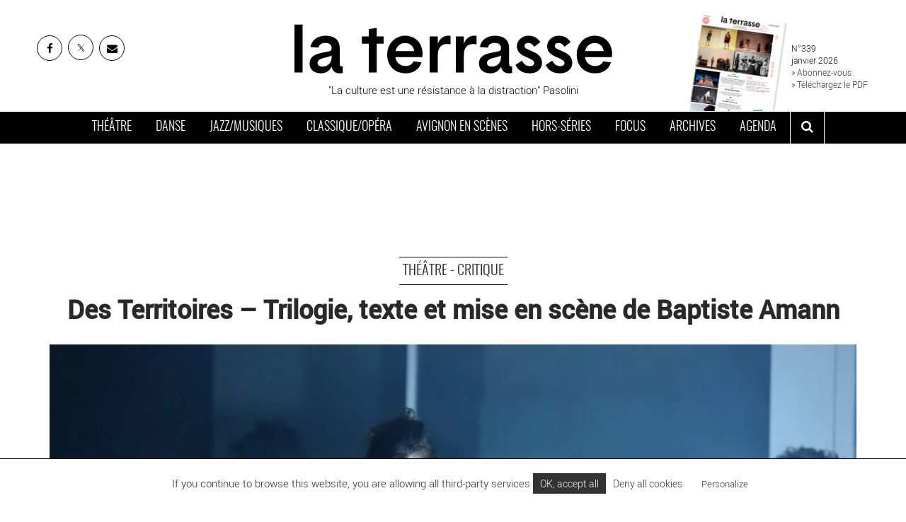

--- FILE ---
content_type: text/html; charset=UTF-8
request_url: https://www.journal-laterrasse.fr/des-territoires-trilogie-texte-et-mise-en-scene-de-baptiste-amann/
body_size: 17232
content:

<!DOCTYPE html>
<html lang="fr-FR">
<meta charset="utf-8" />
<link rel="canonical" href="https://www.journal-laterrasse.fr/des-territoires-trilogie-texte-et-mise-en-scene-de-baptiste-amann/">
<meta name="viewport" content="width=device-width, initial-scale=1">

<meta name='robots' content='index, follow, max-image-preview:large, max-snippet:-1, max-video-preview:-1' />
	<style>img:is([sizes="auto" i], [sizes^="auto," i]) { contain-intrinsic-size: 3000px 1500px }</style>
	
	<!-- This site is optimized with the Yoast SEO plugin v26.2 - https://yoast.com/wordpress/plugins/seo/ -->
	<title>Des Territoires – Trilogie, texte et mise en scène de Baptiste Amann</title>
	<meta name="description" content="Portée par un souffle épique, la fiction contemporaine imaginée par l’auteur et metteur en scène Baptiste Amann, entrelace brillamment l’intime, le politique et l’historique." />
	<link rel="canonical" href="https://www.journal-laterrasse.fr/des-territoires-trilogie-texte-et-mise-en-scene-de-baptiste-amann/" />
	<meta property="og:locale" content="fr_FR" />
	<meta property="og:type" content="article" />
	<meta property="og:title" content="Des Territoires – Trilogie, texte et mise en scène de Baptiste Amann" />
	<meta property="og:description" content="Portée par un souffle épique, la fiction contemporaine imaginée par l’auteur et metteur en scène Baptiste Amann, entrelace brillamment l’intime, le politique et l’historique." />
	<meta property="og:url" content="https://www.journal-laterrasse.fr/des-territoires-trilogie-texte-et-mise-en-scene-de-baptiste-amann/" />
	<meta property="og:site_name" content="Journal La Terrasse" />
	<meta property="article:publisher" content="https://www.facebook.com/journal.laterrasse/" />
	<meta property="article:published_time" content="2021-09-27T10:49:40+00:00" />
	<meta property="article:modified_time" content="2021-09-29T10:23:22+00:00" />
	<meta property="og:image" content="https://www.journal-laterrasse.fr/wp-content/uploads/2021/09/des_territoires_r.jpg" />
	<meta property="og:image:width" content="1100" />
	<meta property="og:image:height" content="600" />
	<meta property="og:image:type" content="image/jpeg" />
	<meta name="author" content="dan_laterrasse" />
	<meta name="twitter:card" content="summary_large_image" />
	<meta name="twitter:creator" content="@news_laterrasse" />
	<meta name="twitter:site" content="@news_laterrasse" />
	<script type="application/ld+json" class="yoast-schema-graph">{"@context":"https://schema.org","@graph":[{"@type":"Article","@id":"https://www.journal-laterrasse.fr/des-territoires-trilogie-texte-et-mise-en-scene-de-baptiste-amann/#article","isPartOf":{"@id":"https://www.journal-laterrasse.fr/des-territoires-trilogie-texte-et-mise-en-scene-de-baptiste-amann/"},"author":{"name":"dan_laterrasse","@id":"https://www.journal-laterrasse.fr/#/schema/person/b90b3cc6827e54ce7555ab1e99ba7583"},"headline":"Des Territoires – Trilogie, texte et mise en scène de Baptiste Amann","datePublished":"2021-09-27T10:49:40+00:00","dateModified":"2021-09-29T10:23:22+00:00","mainEntityOfPage":{"@id":"https://www.journal-laterrasse.fr/des-territoires-trilogie-texte-et-mise-en-scene-de-baptiste-amann/"},"wordCount":451,"publisher":{"@id":"https://www.journal-laterrasse.fr/#organization"},"image":{"@id":"https://www.journal-laterrasse.fr/des-territoires-trilogie-texte-et-mise-en-scene-de-baptiste-amann/#primaryimage"},"thumbnailUrl":"https://www.journal-laterrasse.fr/wp-content/uploads/2021/09/des_territoires_r.jpg","keywords":["Baptiste Amann"],"articleSection":["Théâtre"],"inLanguage":"fr-FR"},{"@type":"WebPage","@id":"https://www.journal-laterrasse.fr/des-territoires-trilogie-texte-et-mise-en-scene-de-baptiste-amann/","url":"https://www.journal-laterrasse.fr/des-territoires-trilogie-texte-et-mise-en-scene-de-baptiste-amann/","name":"Des Territoires – Trilogie, texte et mise en scène de Baptiste Amann","isPartOf":{"@id":"https://www.journal-laterrasse.fr/#website"},"primaryImageOfPage":{"@id":"https://www.journal-laterrasse.fr/des-territoires-trilogie-texte-et-mise-en-scene-de-baptiste-amann/#primaryimage"},"image":{"@id":"https://www.journal-laterrasse.fr/des-territoires-trilogie-texte-et-mise-en-scene-de-baptiste-amann/#primaryimage"},"thumbnailUrl":"https://www.journal-laterrasse.fr/wp-content/uploads/2021/09/des_territoires_r.jpg","datePublished":"2021-09-27T10:49:40+00:00","dateModified":"2021-09-29T10:23:22+00:00","description":"Portée par un souffle épique, la fiction contemporaine imaginée par l’auteur et metteur en scène Baptiste Amann, entrelace brillamment l’intime, le politique et l’historique.","breadcrumb":{"@id":"https://www.journal-laterrasse.fr/des-territoires-trilogie-texte-et-mise-en-scene-de-baptiste-amann/#breadcrumb"},"inLanguage":"fr-FR","potentialAction":[{"@type":"ReadAction","target":["https://www.journal-laterrasse.fr/des-territoires-trilogie-texte-et-mise-en-scene-de-baptiste-amann/"]}]},{"@type":"ImageObject","inLanguage":"fr-FR","@id":"https://www.journal-laterrasse.fr/des-territoires-trilogie-texte-et-mise-en-scene-de-baptiste-amann/#primaryimage","url":"https://www.journal-laterrasse.fr/wp-content/uploads/2021/09/des_territoires_r.jpg","contentUrl":"https://www.journal-laterrasse.fr/wp-content/uploads/2021/09/des_territoires_r.jpg","width":1100,"height":600,"caption":"Légende : un décor pavillonnaire pour une tragédie contemporaine Crédit : Sonia Barcet"},{"@type":"BreadcrumbList","@id":"https://www.journal-laterrasse.fr/des-territoires-trilogie-texte-et-mise-en-scene-de-baptiste-amann/#breadcrumb","itemListElement":[{"@type":"ListItem","position":1,"name":"Accueil","item":"https://www.journal-laterrasse.fr/"},{"@type":"ListItem","position":2,"name":"Des Territoires – Trilogie, texte et mise en scène de Baptiste Amann"}]},{"@type":"WebSite","@id":"https://www.journal-laterrasse.fr/#website","url":"https://www.journal-laterrasse.fr/","name":"Journal La Terrasse","description":"Théâtre, cirque, marionnettes, danse,musique classique, musique contemporaine, opéra, musiques du monde, jazz, chanson. Le journal de référence des arts vivants","publisher":{"@id":"https://www.journal-laterrasse.fr/#organization"},"potentialAction":[{"@type":"SearchAction","target":{"@type":"EntryPoint","urlTemplate":"https://www.journal-laterrasse.fr/?s={search_term_string}"},"query-input":{"@type":"PropertyValueSpecification","valueRequired":true,"valueName":"search_term_string"}}],"inLanguage":"fr-FR"},{"@type":"Organization","@id":"https://www.journal-laterrasse.fr/#organization","name":"Journal La Terrasse","url":"https://www.journal-laterrasse.fr/","logo":{"@type":"ImageObject","inLanguage":"fr-FR","@id":"https://www.journal-laterrasse.fr/#/schema/logo/image/","url":"https://www.journal-laterrasse.fr/wp-content/uploads/2018/12/logo2.jpg","contentUrl":"https://www.journal-laterrasse.fr/wp-content/uploads/2018/12/logo2.jpg","width":650,"height":150,"caption":"Journal La Terrasse"},"image":{"@id":"https://www.journal-laterrasse.fr/#/schema/logo/image/"},"sameAs":["https://www.facebook.com/journal.laterrasse/","https://x.com/news_laterrasse","https://www.instagram.com/journal.laterrasse/","https://www.linkedin.com/company/journal-la-terrasse/"]},{"@type":"Person","@id":"https://www.journal-laterrasse.fr/#/schema/person/b90b3cc6827e54ce7555ab1e99ba7583","name":"dan_laterrasse","image":{"@type":"ImageObject","inLanguage":"fr-FR","@id":"https://www.journal-laterrasse.fr/#/schema/person/image/","url":"https://secure.gravatar.com/avatar/5a6ae905dbb1813105dc80e93a3bcf88f1ba1e50ea5ca84c49e63938e30fada2?s=96&d=mm&r=g","contentUrl":"https://secure.gravatar.com/avatar/5a6ae905dbb1813105dc80e93a3bcf88f1ba1e50ea5ca84c49e63938e30fada2?s=96&d=mm&r=g","caption":"dan_laterrasse"},"description":"dan_laterrasse13"}]}</script>
	<!-- / Yoast SEO plugin. -->


<meta name='keywords' content='Baptiste Amann' />
<style id='global-styles-inline-css' type='text/css'>
:root{--wp--preset--aspect-ratio--square: 1;--wp--preset--aspect-ratio--4-3: 4/3;--wp--preset--aspect-ratio--3-4: 3/4;--wp--preset--aspect-ratio--3-2: 3/2;--wp--preset--aspect-ratio--2-3: 2/3;--wp--preset--aspect-ratio--16-9: 16/9;--wp--preset--aspect-ratio--9-16: 9/16;--wp--preset--color--black: #000000;--wp--preset--color--cyan-bluish-gray: #abb8c3;--wp--preset--color--white: #fff;--wp--preset--color--pale-pink: #f78da7;--wp--preset--color--vivid-red: #cf2e2e;--wp--preset--color--luminous-vivid-orange: #ff6900;--wp--preset--color--luminous-vivid-amber: #fcb900;--wp--preset--color--light-green-cyan: #7bdcb5;--wp--preset--color--vivid-green-cyan: #00d084;--wp--preset--color--pale-cyan-blue: #8ed1fc;--wp--preset--color--vivid-cyan-blue: #0693e3;--wp--preset--color--vivid-purple: #9b51e0;--wp--preset--color--dark: #000000;--wp--preset--color--gray-light: #f4f4f4;--wp--preset--color--gray-medium: #a0a0a0;--wp--preset--gradient--vivid-cyan-blue-to-vivid-purple: linear-gradient(135deg,rgba(6,147,227,1) 0%,rgb(155,81,224) 100%);--wp--preset--gradient--light-green-cyan-to-vivid-green-cyan: linear-gradient(135deg,rgb(122,220,180) 0%,rgb(0,208,130) 100%);--wp--preset--gradient--luminous-vivid-amber-to-luminous-vivid-orange: linear-gradient(135deg,rgba(252,185,0,1) 0%,rgba(255,105,0,1) 100%);--wp--preset--gradient--luminous-vivid-orange-to-vivid-red: linear-gradient(135deg,rgba(255,105,0,1) 0%,rgb(207,46,46) 100%);--wp--preset--gradient--very-light-gray-to-cyan-bluish-gray: linear-gradient(135deg,rgb(238,238,238) 0%,rgb(169,184,195) 100%);--wp--preset--gradient--cool-to-warm-spectrum: linear-gradient(135deg,rgb(74,234,220) 0%,rgb(151,120,209) 20%,rgb(207,42,186) 40%,rgb(238,44,130) 60%,rgb(251,105,98) 80%,rgb(254,248,76) 100%);--wp--preset--gradient--blush-light-purple: linear-gradient(135deg,rgb(255,206,236) 0%,rgb(152,150,240) 100%);--wp--preset--gradient--blush-bordeaux: linear-gradient(135deg,rgb(254,205,165) 0%,rgb(254,45,45) 50%,rgb(107,0,62) 100%);--wp--preset--gradient--luminous-dusk: linear-gradient(135deg,rgb(255,203,112) 0%,rgb(199,81,192) 50%,rgb(65,88,208) 100%);--wp--preset--gradient--pale-ocean: linear-gradient(135deg,rgb(255,245,203) 0%,rgb(182,227,212) 50%,rgb(51,167,181) 100%);--wp--preset--gradient--electric-grass: linear-gradient(135deg,rgb(202,248,128) 0%,rgb(113,206,126) 100%);--wp--preset--gradient--midnight: linear-gradient(135deg,rgb(2,3,129) 0%,rgb(40,116,252) 100%);--wp--preset--font-size--small: 13px;--wp--preset--font-size--medium: 20px;--wp--preset--font-size--large: 36px;--wp--preset--font-size--x-large: 42px;--wp--preset--spacing--20: 0.44rem;--wp--preset--spacing--30: 0.67rem;--wp--preset--spacing--40: 1rem;--wp--preset--spacing--50: 1.5rem;--wp--preset--spacing--60: 2.25rem;--wp--preset--spacing--70: 3.38rem;--wp--preset--spacing--80: 5.06rem;--wp--preset--shadow--natural: 6px 6px 9px rgba(0, 0, 0, 0.2);--wp--preset--shadow--deep: 12px 12px 50px rgba(0, 0, 0, 0.4);--wp--preset--shadow--sharp: 6px 6px 0px rgba(0, 0, 0, 0.2);--wp--preset--shadow--outlined: 6px 6px 0px -3px rgba(255, 255, 255, 1), 6px 6px rgba(0, 0, 0, 1);--wp--preset--shadow--crisp: 6px 6px 0px rgba(0, 0, 0, 1);}:where(.is-layout-flex){gap: 0.5em;}:where(.is-layout-grid){gap: 0.5em;}body .is-layout-flex{display: flex;}.is-layout-flex{flex-wrap: wrap;align-items: center;}.is-layout-flex > :is(*, div){margin: 0;}body .is-layout-grid{display: grid;}.is-layout-grid > :is(*, div){margin: 0;}:where(.wp-block-columns.is-layout-flex){gap: 2em;}:where(.wp-block-columns.is-layout-grid){gap: 2em;}:where(.wp-block-post-template.is-layout-flex){gap: 1.25em;}:where(.wp-block-post-template.is-layout-grid){gap: 1.25em;}.has-black-color{color: var(--wp--preset--color--black) !important;}.has-cyan-bluish-gray-color{color: var(--wp--preset--color--cyan-bluish-gray) !important;}.has-white-color{color: var(--wp--preset--color--white) !important;}.has-pale-pink-color{color: var(--wp--preset--color--pale-pink) !important;}.has-vivid-red-color{color: var(--wp--preset--color--vivid-red) !important;}.has-luminous-vivid-orange-color{color: var(--wp--preset--color--luminous-vivid-orange) !important;}.has-luminous-vivid-amber-color{color: var(--wp--preset--color--luminous-vivid-amber) !important;}.has-light-green-cyan-color{color: var(--wp--preset--color--light-green-cyan) !important;}.has-vivid-green-cyan-color{color: var(--wp--preset--color--vivid-green-cyan) !important;}.has-pale-cyan-blue-color{color: var(--wp--preset--color--pale-cyan-blue) !important;}.has-vivid-cyan-blue-color{color: var(--wp--preset--color--vivid-cyan-blue) !important;}.has-vivid-purple-color{color: var(--wp--preset--color--vivid-purple) !important;}.has-black-background-color{background-color: var(--wp--preset--color--black) !important;}.has-cyan-bluish-gray-background-color{background-color: var(--wp--preset--color--cyan-bluish-gray) !important;}.has-white-background-color{background-color: var(--wp--preset--color--white) !important;}.has-pale-pink-background-color{background-color: var(--wp--preset--color--pale-pink) !important;}.has-vivid-red-background-color{background-color: var(--wp--preset--color--vivid-red) !important;}.has-luminous-vivid-orange-background-color{background-color: var(--wp--preset--color--luminous-vivid-orange) !important;}.has-luminous-vivid-amber-background-color{background-color: var(--wp--preset--color--luminous-vivid-amber) !important;}.has-light-green-cyan-background-color{background-color: var(--wp--preset--color--light-green-cyan) !important;}.has-vivid-green-cyan-background-color{background-color: var(--wp--preset--color--vivid-green-cyan) !important;}.has-pale-cyan-blue-background-color{background-color: var(--wp--preset--color--pale-cyan-blue) !important;}.has-vivid-cyan-blue-background-color{background-color: var(--wp--preset--color--vivid-cyan-blue) !important;}.has-vivid-purple-background-color{background-color: var(--wp--preset--color--vivid-purple) !important;}.has-black-border-color{border-color: var(--wp--preset--color--black) !important;}.has-cyan-bluish-gray-border-color{border-color: var(--wp--preset--color--cyan-bluish-gray) !important;}.has-white-border-color{border-color: var(--wp--preset--color--white) !important;}.has-pale-pink-border-color{border-color: var(--wp--preset--color--pale-pink) !important;}.has-vivid-red-border-color{border-color: var(--wp--preset--color--vivid-red) !important;}.has-luminous-vivid-orange-border-color{border-color: var(--wp--preset--color--luminous-vivid-orange) !important;}.has-luminous-vivid-amber-border-color{border-color: var(--wp--preset--color--luminous-vivid-amber) !important;}.has-light-green-cyan-border-color{border-color: var(--wp--preset--color--light-green-cyan) !important;}.has-vivid-green-cyan-border-color{border-color: var(--wp--preset--color--vivid-green-cyan) !important;}.has-pale-cyan-blue-border-color{border-color: var(--wp--preset--color--pale-cyan-blue) !important;}.has-vivid-cyan-blue-border-color{border-color: var(--wp--preset--color--vivid-cyan-blue) !important;}.has-vivid-purple-border-color{border-color: var(--wp--preset--color--vivid-purple) !important;}.has-vivid-cyan-blue-to-vivid-purple-gradient-background{background: var(--wp--preset--gradient--vivid-cyan-blue-to-vivid-purple) !important;}.has-light-green-cyan-to-vivid-green-cyan-gradient-background{background: var(--wp--preset--gradient--light-green-cyan-to-vivid-green-cyan) !important;}.has-luminous-vivid-amber-to-luminous-vivid-orange-gradient-background{background: var(--wp--preset--gradient--luminous-vivid-amber-to-luminous-vivid-orange) !important;}.has-luminous-vivid-orange-to-vivid-red-gradient-background{background: var(--wp--preset--gradient--luminous-vivid-orange-to-vivid-red) !important;}.has-very-light-gray-to-cyan-bluish-gray-gradient-background{background: var(--wp--preset--gradient--very-light-gray-to-cyan-bluish-gray) !important;}.has-cool-to-warm-spectrum-gradient-background{background: var(--wp--preset--gradient--cool-to-warm-spectrum) !important;}.has-blush-light-purple-gradient-background{background: var(--wp--preset--gradient--blush-light-purple) !important;}.has-blush-bordeaux-gradient-background{background: var(--wp--preset--gradient--blush-bordeaux) !important;}.has-luminous-dusk-gradient-background{background: var(--wp--preset--gradient--luminous-dusk) !important;}.has-pale-ocean-gradient-background{background: var(--wp--preset--gradient--pale-ocean) !important;}.has-electric-grass-gradient-background{background: var(--wp--preset--gradient--electric-grass) !important;}.has-midnight-gradient-background{background: var(--wp--preset--gradient--midnight) !important;}.has-small-font-size{font-size: var(--wp--preset--font-size--small) !important;}.has-medium-font-size{font-size: var(--wp--preset--font-size--medium) !important;}.has-large-font-size{font-size: var(--wp--preset--font-size--large) !important;}.has-x-large-font-size{font-size: var(--wp--preset--font-size--x-large) !important;}
:where(.wp-block-post-template.is-layout-flex){gap: 1.25em;}:where(.wp-block-post-template.is-layout-grid){gap: 1.25em;}
:where(.wp-block-columns.is-layout-flex){gap: 2em;}:where(.wp-block-columns.is-layout-grid){gap: 2em;}
:root :where(.wp-block-pullquote){font-size: 1.5em;line-height: 1.6;}
</style>
<script type="text/javascript" src="https://cdn.by.wonderpush.com/sdk/1.1/wonderpush-loader.min.js" async></script>
<script type="text/javascript">
  window.WonderPush = window.WonderPush || [];
  window.WonderPush.push(['init', {"customDomain":"https:\/\/www.journal-laterrasse.fr\/wp-content\/plugins\/mailin\/","serviceWorkerUrl":"wonderpush-worker-loader.min.js?webKey=38873d5c4547bb5260e9917886e671b9ad696e642b9c5e34a90d7aef00f9d83a","frameUrl":"wonderpush.min.html","webKey":"38873d5c4547bb5260e9917886e671b9ad696e642b9c5e34a90d7aef00f9d83a"}]);
</script><meta name="apple-itunes-app" content="app-id=1105523373">
<meta name="facebook-domain-verification" content="p515ber8n2vmz8je4k1xgufz0rh2gm" />  
<link rel="shortcut icon" type="image/x-icon" href="https://www.journal-laterrasse.fr/wp-content/themes/laterrasse/assets/img/favicon.png">
  

<!-- Google Tag Manager -->
<script>(function(w,d,s,l,i){w[l]=w[l]||[];w[l].push({'gtm.start':
new Date().getTime(),event:'gtm.js'});var f=d.getElementsByTagName(s)[0],
j=d.createElement(s),dl=l!='dataLayer'?'&l='+l:'';j.async=true;j.src=
'https://www.googletagmanager.com/gtm.js?id='+i+dl;f.parentNode.insertBefore(j,f);
})(window,document,'script','dataLayer','GTM-MCNFHBF');</script>
<!-- End Google Tag Manager -->


<link href="https://www.journal-laterrasse.fr/wp-content/themes/laterrasse/assets/css/main.min.css?v=23" rel="stylesheet" media="all" defer>
</head>

<body>
<!-- Google Tag Manager (noscript) -->
<noscript><iframe src="https://www.googletagmanager.com/ns.html?id=GTM-MCNFHBF"
height="0" width="0" style="display:none;visibility:hidden"></iframe></noscript>
<!-- End Google Tag Manager (noscript) -->

<div id="searchbox">
  <div class="close-btn"><i class="fa fa-times-circle" aria-hidden="true"></i></div>
       <form class="form-inline" action="/">
  <div class="form-group">
    <input type="text" class="form-control"  name="s" id="s"  placeholder="mot clé">
  </div>
    <button type="submit" class="btn btn-default">OK</button>
</form>
 
</div>

  <header id="mainheader">
    <div class="head container-fluid">
      <div class="row-height">
        <div class="col-sm-3 links col-height">

          <ul class="list-inline">

            <li><a href="https://www.facebook.com/journal.laterrasse/" target="_blank" rel="noopener" class="top-social" title="La Terrasse sur Facebook - Nouvelle fenêtre"><i class="fa fa-facebook"></i></a></li>
            <li><a href="https://twitter.com/news_laterrasse" target="_blank" rel="noopener" class="top-social" title="Twitter La Terrasse - Nouvelle fenêtre">
<svg width="16" height="16" viewBox="0 0 24 24" fill="none" xmlns="http://www.w3.org/2000/svg">
<path d="M16.82 20.768L3.753 3.968C3.68413 3.87931 3.64152 3.77307 3.63004 3.66137C3.61855 3.54967 3.63864 3.43698 3.68803 3.33613C3.73741 3.23528 3.8141 3.15032 3.90938 3.09089C4.00466 3.03147 4.11471 2.99998 4.227 3H6.707C6.79829 3.00014 6.88836 3.0211 6.97032 3.06131C7.05229 3.10151 7.124 3.15989 7.18 3.232L20.247 20.032C20.3159 20.1207 20.3585 20.2269 20.37 20.3386C20.3814 20.4503 20.3614 20.563 20.312 20.6639C20.2626 20.7647 20.1859 20.8497 20.0906 20.9091C19.9953 20.9685 19.8853 21 19.773 21H17.293C17.2017 20.9999 17.1116 20.9789 17.0297 20.9387C16.9477 20.8985 16.876 20.8401 16.82 20.768Z" stroke="black" stroke-width="1.5"/>
<path d="M20 3L4 21" stroke="black" stroke-linecap="round"/>
</svg></a></li>
            <li><a href="https://sibforms.com/serve/[base64]" target="_blank" rel="noopener" class="top-social" title="Inscrivez-vous à la newsletter de La Terrasse"><i class="fa fa-envelope"></i></a></li>
          </ul>
        </div>

        <div class="col-sm-6 brand col-height">
               <a href="https://www.journal-laterrasse.fr" title="La Terrasse">
           <img src="https://www.journal-laterrasse.fr/wp-content/themes/laterrasse/assets/img/Logo_LaTerrasse.svg" width="450" height="78" alt="La Terrasse">
          
         </a>

                   <p>"La culture est une résistance à la distraction" Pasolini</p>
       </div>

       <div class="col-sm-3 couv col-height">

        
        <figure>
          <img width="250" height="355" src="https://www.journal-laterrasse.fr/wp-content/uploads/2025/12/Une_LA_TERRASSE_339_janvier2026.jpg" class="attachment- size- wp-post-image" alt="" title="Télécharger le Journal La Terrasse" decoding="async" loading="lazy" />          <figcaption> N°339 <br> 
            janvier 2026<br> 
            <a href="/abonnement/">» Abonnez-vous</a><br>
            <a href="/journal/">» Téléchargez le PDF</a>
          </figcaption>
        </figure>

            

      </div>
      
    </div>
  </div>



  <nav id="navbar-main" class="navbar">
    <div class="container-fluid">
      <div class="navbar-header">
        <button type="button" class="navbar-toggle collapsed" data-toggle="collapse" data-target="#navbar" aria-expanded="false" aria-controls="navbar">
          <span class="sr-only">Toggle navigation</span>
          <span class="icon-bar"></span>
          <span class="icon-bar"></span>
          <span class="icon-bar"></span>
        </button>
      </div>
      <div id="navbar" class="collapse navbar-collapse">

        <ul class="nav navbar-nav ">
          <li class="theatre"><a href="https://www.journal-laterrasse.fr/theatre/" title="Actualité théâtre, théâtre contemporain, cirque, marionnettes sur Paris et en France : agenda des spectacles et sorties, critiques de pièces, entretiens">Théâtre</a></li>
        <li class="danse"><a href="https://www.journal-laterrasse.fr/danse/" title="Actualité danse, danse contemporaine sur Paris et en France : agenda des spectacles et sorties, critiques de ballets et spectacles, lieux de référence, entretiens">Danse</a></li>
        <li class="musiques"><a href="https://www.journal-laterrasse.fr/musiques/" title="Actualité jazz, musique contemporaine, comédie musicale, concerts sur Paris et en France : agenda des spectacles et sorties, critiques de concerts, lieux de référence">Jazz/Musiques</a></li>
        <li class="classique"><a href="https://www.journal-laterrasse.fr/classique/" title="Actualité opéra, musique classique, musique de chambre, concert symphonique sur Paris et en France : agenda des spectacles et sorties, critiques de concerts, entretiens">Classique/Opéra</a></li>
        <li class="avignon"><a href="https://www.journal-laterrasse.fr/festival-avignon/" title="Toute l'actualité du Festival d'Avignon : l'agenda et les critiques des pièces de théâtres et des spectacles du Festival">Avignon en scènes</a></li>
        <li class="horsserie"><a href="https://www.journal-laterrasse.fr/hors-series-accueil/" title="Les numéros hors-séries du Journal la Terrasse : cirque, théâtre, danse, opéra...">Hors-séries</a></li>
        <li class="focus"><a href="https://www.journal-laterrasse.fr/focus-accueil/" title="Les focus du Journal la Terrasse">Focus</a></li>
        <li class="focus"><a href="https://www.journal-laterrasse.fr/journal/" title="Les archives du Journal la Terrasse">Archives</a></li>
        <li class="focus"><a href="https://www.journal-laterrasse.fr/agenda/" title="L'agenda des sorties et spectacles sur Paris et en France : Théâtre, opéra, jazz, danse...">Agenda</a></li>

         <li class="last" ><button id="btnsearch" aria-label="ouvrir la recherche" aria-controls="searchbox"><i class="fa fa-search" aria-hidden="true" ></i></button></li>
       </ul>

     </div>
     <!--/.nav-collapse -->
   </div>
 </nav>
</header>

<div id="hban_1" class="horizontal_ban container"></div> 



<!-- ////////////////////////////// CONTENU PRINCIPAL ////////////////////////////// -->
<style>
  .content a{
    text-decoration: underline;
  }
   .content a:hover{
    text-decoration: none;
  }

</style>
<main  >
  <div class="container">
<section class="ban-article">

    <p class="cat"><a href="../theatre" >Théâtre - Critique</a></p>
    <h1>Des Territoires – Trilogie, texte et mise en scène de Baptiste Amann</h1>
    <div class="cover cover_wrapper cover_diaporama">
              
     
      <img width="1000" height="545" src="https://www.journal-laterrasse.fr/wp-content/uploads/2021/09/des_territoires_r-1000x545.jpg" class=" wp-post-image" alt="Des Territoires – Trilogie, texte et mise en scène de Baptiste Amann - Critique sortie Théâtre Béthune Comédie de Béthune - Centre Dramatique National" decoding="async" fetchpriority="high" srcset="https://www.journal-laterrasse.fr/wp-content/uploads/2021/09/des_territoires_r-1000x545.jpg 1000w, https://www.journal-laterrasse.fr/wp-content/uploads/2021/09/des_territoires_r-480x262.jpg 480w, https://www.journal-laterrasse.fr/wp-content/uploads/2021/09/des_territoires_r-768x419.jpg 768w, https://www.journal-laterrasse.fr/wp-content/uploads/2021/09/des_territoires_r-600x327.jpg 600w, https://www.journal-laterrasse.fr/wp-content/uploads/2021/09/des_territoires_r.jpg 1100w" sizes="(max-width: 1000px) 100vw, 1000px" />      <div class="copyright">©<span>Légende : un décor pavillonnaire pour une tragédie contemporaine 
Crédit : Sonia Barcet 
</span></div>
                           </div>
  <div class="legende">Légende : un décor pavillonnaire pour une tragédie contemporaine 
Crédit : Sonia Barcet 
</div>

  <div class="cartouche">
      <h2>Texte et mise en scène Baptiste Amann</h2>
      <span>Publié le 27 septembre 2021 - N° 292</span>    


  </div>


</section>

<section class="main-article">
  <div class="row">
  <aside class="col-sm-2 share-bar">
    <h2>Partager sur</h2>
    <ul class="list-unstyled shares">
      <li><a href="#" class="fbshare"><i class="fa fa-facebook"></i> FACEBOOK</a> </li>
       <li><a href="#" class="twshare"><i class="fa fa-twitter"></i> TWITTER</a> </li>
       <li><a href="#" class="linkedinshare"><i class="fa fa-linkedin"></i> LINKEDIN</a> </li>
        <li><a href="#" class="mailshare"><i class="fa fa-envelope"></i> MAIL</a> </li>
        
        <!-- <li><a href="#" class="embedshare" data-toggle="modal" data-target=".modal-embed"><i class="fa fa-code" ></i> INtégrer</a> </li> -->
            </ul>


  </aside>

  <div class="col-sm-7 content">
    <div class="chapo"> <p><strong>Portée par un souffle épique, la fiction contemporaine imaginée par l’auteur et metteur en scène Baptiste Amann, entrelace brillamment l’intime, le politique et l’historique.<br />
</strong></p>
  </div>
    </p><p>Le projet fou de donner forme à un équivalent contemporain de trilogie antique est aujourd’hui abouti. Il aura demandé neuf ans de travail à son auteur et à ceux qui l’ont accompagné dans cette aventure extraordinaire. Jubilatoire. La saga familiale déployée en trois volets respectivement intitulés <em>« Nous sifflerons la Marseillaise… », « … d’une prison l’autre… », « …et tout sera pardonné ? », </em>suit, selon la volonté de Baptiste Amann, le mouvement du deuil : déni, colère, réconciliation. Ce n’est pas le seul fil rouge de cette fiction multidimensionnelle écrite « <em>en réaction à la grogne réactionnaire ». </em>L’idée de révolution, regardée dans ses expressions plurielles comme <em>« ces étapes historiques où la question du sens que nous donnons à nos vies est incandescente »</em>, en est un autre. C’est celui qui, positivement, transporte le propos fictionnel dans la complexité de l’entrelacs des points de vue actuels, justifie l’irruption anachronique, dans le fil narratif, de trois grandes mises en perspective historiques – la Révolution française, la Commune, la Révolution algérienne –, et légitime l’interrogation politique présente : <em>« quel type de révolution appellera le XXIème siècle ? ». </em> Au spectacle, qui transpire l’intelligence, on ne demandera pas de répondre. Il s’agit d’habiter la question.</p>
<p><strong> </strong><strong>Des comédiens vraiment doués </strong></p><div class="squarepost_ban" id="pban"></div>
<p><strong> </strong>Ces profondeurs fictionnelles aux accents tragiques, l’auteur a choisi de les ancrer dans un territoire en particulier : la banlieue pavillonnaire. Un non-lieu. Une tentative d’inclusion, miroir aux alouettes, qui tourne court, coupant les « heureux » propriétaires de leurs bases locatives, sans jamais pouvoir leur permettre de briser le plafond de verre qui les sépare des propriétaires heureux en d’autres lieux. C’est la malédiction qui pèse sur les héros mis en scène dans cette tragédie contemporaine : celle du déterminisme social, territorial. A l’aune des sujets qui font la pièce, on mesurera le talent de celui qui l’instruit en faisant de l’humour sa pierre de touche et de l’auto-dérision sa planche de salut. Rien de cette complexité tragi-comique, de cet enchevêtrement dramatique aux dimensions épiques, de cette mise en abîme théâtrale servie par une grande richesse du vocabulaire scénique, ne saurait être entendu sans les jeunes comédiens vraiment doués que sont Solal Bouloudnine, Alexandra Castellon, Nailia Harzoune, Yohann Pisiou, Samuel Réhault, Lyn Thibault, Olivier Veillon. Ils font corps avec l’ambition musclée du metteur en scène à laquelle ils donnent chair. Leur engagement sans faille nous attache infailliblement.</p>
<p><strong> </strong></p>
<p>Marie-Emmanuelle Dulous de Méritens</p>
 <div class="tags">
    <a href="https://www.journal-laterrasse.fr/tag/baptiste-amann/" rel="tag">Baptiste Amann</a>    </div>


</div>

    <aside class="col-sm-3">

    <div id="vban_1" class="vertical_ban"></div>    
      <div class="viewspost">
        
		<div class="top">
	<h2>les plus lus</h2>
	<a href="https://www.journal-laterrasse.fr/severine-chavrier-sinspire-dannie-ernaux-et-cree-occupations-pour-explorer-lamour-le-desir-et-la-sexualite-contemporaine/"><article class="row no-gutter">
			<div class="col-sm-4"><img width="480" height="262" src="[data-uri]" class="lazy wp-post-image" alt="" data-original="https://www.journal-laterrasse.fr/wp-content/uploads/2025/11/occupations_r-480x262.jpg" decoding="async" fetchpriority="high" srcset="https://www.journal-laterrasse.fr/wp-content/uploads/2025/11/occupations_r-480x262.jpg 480w, https://www.journal-laterrasse.fr/wp-content/uploads/2025/11/occupations_r-768x419.jpg 768w, https://www.journal-laterrasse.fr/wp-content/uploads/2025/11/occupations_r.jpg 1100w" sizes="(max-width: 480px) 100vw, 480px" />		
			</div>
			<div class="col-sm-7">
				<span class="cat">Théâtre - Critique </span>
				<p>Séverine Chavrier crée un étourdissant « Occupations » pour explorer l’amour, le désir et la sexualité contemporaine</p> 
			</div>
			<div class="col-sm-1">1</div>
            </article>
            </a><a href="https://www.journal-laterrasse.fr/brigitte-jaques-wajeman-porte-a-la-scene-vie-et-destin-de-vassili-grossman-et-ausculte-la-tension-entre-liberte-et-soumission/"><article class="row no-gutter">
			<div class="col-sm-4"><img width="480" height="262" src="[data-uri]" class="lazy wp-post-image" alt="" data-original="https://www.journal-laterrasse.fr/wp-content/uploads/2025/12/portrait_brigitte_jaques_wajeman_cr_dr_R-480x262.jpg" decoding="async" srcset="https://www.journal-laterrasse.fr/wp-content/uploads/2025/12/portrait_brigitte_jaques_wajeman_cr_dr_R-480x262.jpg 480w, https://www.journal-laterrasse.fr/wp-content/uploads/2025/12/portrait_brigitte_jaques_wajeman_cr_dr_R-768x419.jpg 768w, https://www.journal-laterrasse.fr/wp-content/uploads/2025/12/portrait_brigitte_jaques_wajeman_cr_dr_R.jpg 1100w" sizes="(max-width: 480px) 100vw, 480px" />		
			</div>
			<div class="col-sm-7">
				<span class="cat">Théâtre - Entretien </span>
				<p>Brigitte Jaques-Wajeman porte à la scène « Vie et Destin » de Vassili Grossman et ausculte la tension entre liberté et soumission</p> 
			</div>
			<div class="col-sm-1">2</div>
            </article>
            </a><a href="https://www.journal-laterrasse.fr/bigre-3-2/"><article class="row no-gutter">
			<div class="col-sm-4"><img width="330" height="220" src="[data-uri]" class="lazy wp-post-image" alt="" data-original="https://www.journal-laterrasse.fr/wp-content/uploads/2015/12/bigre_r-330x220.jpg" decoding="async" srcset="https://www.journal-laterrasse.fr/wp-content/uploads/2015/12/bigre_r-330x220.jpg 330w, https://www.journal-laterrasse.fr/wp-content/uploads/2015/12/bigre_r-570x380.jpg 570w, https://www.journal-laterrasse.fr/wp-content/uploads/2015/12/bigre_r-600x400.jpg 600w, https://www.journal-laterrasse.fr/wp-content/uploads/2015/12/bigre_r.jpg 670w" sizes="(max-width: 330px) 100vw, 330px" />		
			</div>
			<div class="col-sm-7">
				<span class="cat">Théâtre - Critique </span>
				<p>« Bigre » : Pierre Guillois, Agathe L’Huillier et Olivier Martin-Salvan se font les chantres du burlesque en chambre !</p> 
			</div>
			<div class="col-sm-1">3</div>
            </article>
            </a><a href="https://www.journal-laterrasse.fr/alain-francon-met-en-scene-oh-les-beaux-jours-avec-dominique-valadie-en-winnie-eblouissante-et-profondement-humaine/"><article class="row no-gutter">
			<div class="col-sm-4"><img width="480" height="262" src="[data-uri]" class="lazy wp-post-image" alt="" data-original="https://www.journal-laterrasse.fr/wp-content/uploads/2025/11/oh_les_beaux_jours_r-480x262.jpg" decoding="async" loading="lazy" srcset="https://www.journal-laterrasse.fr/wp-content/uploads/2025/11/oh_les_beaux_jours_r-480x262.jpg 480w, https://www.journal-laterrasse.fr/wp-content/uploads/2025/11/oh_les_beaux_jours_r-1100x600.jpg 1100w, https://www.journal-laterrasse.fr/wp-content/uploads/2025/11/oh_les_beaux_jours_r-768x419.jpg 768w, https://www.journal-laterrasse.fr/wp-content/uploads/2025/11/oh_les_beaux_jours_r-1536x838.jpg 1536w, https://www.journal-laterrasse.fr/wp-content/uploads/2025/11/oh_les_beaux_jours_r.jpg 2048w" sizes="auto, (max-width: 480px) 100vw, 480px" />		
			</div>
			<div class="col-sm-7">
				<span class="cat">Théâtre - Critique </span>
				<p>Alain Françon met en scène « Oh les beaux jours » avec Dominique Valadié en Winnie : éblouissante et profondément humaine…</p> 
			</div>
			<div class="col-sm-1">4</div>
            </article>
            </a><a href="https://www.journal-laterrasse.fr/clement-hervieu-leger-peine-a-convaincre-dans-sa-mise-en-scene-de-lecole-de-danse-de-carlo-goldoni/"><article class="row no-gutter">
			<div class="col-sm-4"><img width="480" height="262" src="[data-uri]" class="lazy wp-post-image" alt="" data-original="https://www.journal-laterrasse.fr/wp-content/uploads/2025/11/ecolededanse_agathe_poupeney-480x262.jpg" decoding="async" loading="lazy" srcset="https://www.journal-laterrasse.fr/wp-content/uploads/2025/11/ecolededanse_agathe_poupeney-480x262.jpg 480w, https://www.journal-laterrasse.fr/wp-content/uploads/2025/11/ecolededanse_agathe_poupeney-768x420.jpg 768w, https://www.journal-laterrasse.fr/wp-content/uploads/2025/11/ecolededanse_agathe_poupeney.jpg 1100w" sizes="auto, (max-width: 480px) 100vw, 480px" />		
			</div>
			<div class="col-sm-7">
				<span class="cat">Théâtre - Critique </span>
				<p>Clément Hervieu-Léger met en scène  « L’École de danse », une pièce méconnue de Carlo Goldoni</p> 
			</div>
			<div class="col-sm-1">5</div>
            </article>
            </a></div>          
      </div>


      <div class="fb">
         
      </div> 

  </aside>

</div>
</section>
<div class="mt-5 main-art-ban">

<div id="hban_3" class="horizontal_ban container"></div></div>

<section class="art-infos" id="artinfos">

  
  <div class="row no-gutter">
    <div class="col-sm-6">
      <div class="infos">
      <h2>A propos de l'événement</h2>
              <strong>Des Territoires – Trilogie</strong> <br>
                        du mercredi 6 octobre 2021 au samedi 9 octobre 2021 <br> 
          
      Comédie de Béthune - Centre Dramatique National<br>138, rue du 11 novembre, 62 400 Béthune.<br>
      <br><p>Le mercredi 6 (1<sup>ère</sup> partie), le jeudi 7 (2<sup>ème</sup> partie) et le vendredi 8 (3<sup>ème</sup> partie) à 20h. Le samedi 9 à 14h30 (intégrale – 7h avec 2 entractes d’une demi-heure et de trois quarts d’heure). Tél : 03 21 63 29 19.</p>
<p>Spectacle vu au Théâtre Ouvert (CNDC) le samedi 18 septembre 2021 (intégrale).</p>
<p>En tournée :</p>
<p>Octobre 2021 : les 16 et 17 au Théâtre Sorano (Toulouse), le 21 au Méta (CDN de Poitiers)</p>
<p>Novembre 2021 : du 10 au 13 à L’Empreinte (Scène Nationale de Brive-Tulle), le 20 au Zef (Scène Nationale de Marseille), le 27 à La Garance (Scène Nationale de Cavaillon)</p>
<p>Décembre 2021 : le 4 à La Passerelle (Scène Nationale de Saint-Brieuc)</p>
<p>Mai 2022 : Le 21 à Châteauvallon Le Liberté (Scène Nationale)</p>
<p>Juin 2022 : du 3 au 5 aux Célestins Théâtre de Lyon</p>
<p>&nbsp;</p>

</div>


    </div>
    <div class="col-sm-6">
     <div id="artmap"></div>

  <script type="text/javascript">
        var imgdir="https://www.journal-laterrasse.fr/wp-content/themes/laterrasse/assets/img";
        var commune="";
        var datas =[{"title":"Des Territoires \u2013 Trilogie, texte et mise en sc\u00e8ne de Baptiste Amann","section":"theatre","lat":"50.529097","lng":"2.641164","slug":"des-territoires-trilogie-texte-et-mise-en-scene-de-baptiste-amann","fileurl":"https:\/\/www.journal-laterrasse.fr\/wp-content\/uploads\/2021\/09\/des_territoires_r-350x200.jpg","infos":[{"term_id":27699,"name":"Com\u00e9die de B\u00e9thune - Centre Dramatique National","slug":"comedie-de-bethune-centre-dramatique-national","term_group":0,"term_taxonomy_id":27775,"taxonomy":"lieu","description":"","parent":0,"count":4,"filter":"raw"}]}]        </script>
      </div>


  </div>



</section>
 



<nav class="row otherposts no-gutter">

<div class="col-sm-6">
  <a href="https://www.journal-laterrasse.fr/madame-fraize-de-marc-fraize-mise-en-scene-dalain-degois-alias-papy/">

   <div class="cover">
                        <img width="1000" height="545" src="[data-uri]" class="lazy wp-post-image" alt="" data-original="https://www.journal-laterrasse.fr/wp-content/uploads/2021/09/MADAME-FRAIZE_r-1000x545.jpg" decoding="async" srcset="https://www.journal-laterrasse.fr/wp-content/uploads/2021/09/MADAME-FRAIZE_r-1000x545.jpg 1000w, https://www.journal-laterrasse.fr/wp-content/uploads/2021/09/MADAME-FRAIZE_r-480x262.jpg 480w, https://www.journal-laterrasse.fr/wp-content/uploads/2021/09/MADAME-FRAIZE_r-768x419.jpg 768w, https://www.journal-laterrasse.fr/wp-content/uploads/2021/09/MADAME-FRAIZE_r-600x327.jpg 600w, https://www.journal-laterrasse.fr/wp-content/uploads/2021/09/MADAME-FRAIZE_r.jpg 1100w" sizes="(max-width: 1000px) 100vw, 1000px" />         </div>

    <div class="caption">
      <span><i class="fa fa-chevron-left"></i> précédent</span>

      <p>Madame Fraize de Marc Fraize, mise en scène d'Alain Degois, alias Papy</p></div>


    </a>
</div>
  




<div class="col-sm-6 text-right">
  <a href="https://www.journal-laterrasse.fr/comme-tu-me-veux-de-de-luigi-pirandello-mise-en-scene-de-stephane-braunschweig/">
   <div class="cover">
                        <img width="1000" height="545" src="[data-uri]" class="lazy wp-post-image" alt="" data-original="https://www.journal-laterrasse.fr/wp-content/uploads/2021/09/comme_tu_me_veux_r-1000x545.jpg" decoding="async" srcset="https://www.journal-laterrasse.fr/wp-content/uploads/2021/09/comme_tu_me_veux_r-1000x545.jpg 1000w, https://www.journal-laterrasse.fr/wp-content/uploads/2021/09/comme_tu_me_veux_r-480x262.jpg 480w, https://www.journal-laterrasse.fr/wp-content/uploads/2021/09/comme_tu_me_veux_r-768x419.jpg 768w, https://www.journal-laterrasse.fr/wp-content/uploads/2021/09/comme_tu_me_veux_r-600x327.jpg 600w, https://www.journal-laterrasse.fr/wp-content/uploads/2021/09/comme_tu_me_veux_r.jpg 1100w" sizes="(max-width: 1000px) 100vw, 1000px" />         </div>

    <div class="caption">
      <span>suivant <i class="fa fa-chevron-right"></i> </span>
      <p>Comme tu me veux de Luigi Pirandello, mise en scène de Stéphane Braunschweig</p>
    </div>
</a>
  </div>
</nav>


      <div class=" text-center mt-5">
          <a class="bt bt-border" href="../theatre" >Tous les articles Théâtre</a>
      </div>


</div>







     
   
 <section class="more-art">
  <div class="container">
 <h2><span>A lire aussi sur La Terrasse</span> </h2>
  <div class="row">
    <div class="col-sm-4 item-more">
      
      <article>
        <a href="https://www.journal-laterrasse.fr/fanny-et-alexandre-dingmar-bergman-mise-en-scene-de-julie-deliquet/" title="Fanny et Alexandre d&rsquo;Ingmar Bergman, mise en scène de Julie Deliquet - Critique sortie Théâtre Paris Comédie-Française Salle Richelieu">
          <div class="cover cover_wrapper">
                        <img width="480" height="262" src="[data-uri]" class="lazy wp-post-image" alt="Fanny et Alexandre d&rsquo;Ingmar Bergman, mise en scène de Julie Deliquet - Critique sortie Théâtre Paris Comédie-Française Salle Richelieu" data-original="https://www.journal-laterrasse.fr/wp-content/uploads/2021/09/fanny_et_alexandre-480x262.jpg" decoding="async" loading="lazy" srcset="https://www.journal-laterrasse.fr/wp-content/uploads/2021/09/fanny_et_alexandre-480x262.jpg 480w, https://www.journal-laterrasse.fr/wp-content/uploads/2021/09/fanny_et_alexandre-768x419.jpg 768w, https://www.journal-laterrasse.fr/wp-content/uploads/2021/09/fanny_et_alexandre-1000x545.jpg 1000w, https://www.journal-laterrasse.fr/wp-content/uploads/2021/09/fanny_et_alexandre-600x327.jpg 600w, https://www.journal-laterrasse.fr/wp-content/uploads/2021/09/fanny_et_alexandre.jpg 1100w" sizes="auto, (max-width: 480px) 100vw, 480px" />                      </div>
      

         <div class="caption">
          <span class="cat">Théâtre - Agenda </span>
           <h3>Fanny et Alexandre d&rsquo;Ingmar Bergman, mise en scène de Julie Deliquet</h3>
           <p>Julie Deliquet adapte (avec Florence Seyvos [...]</p>
           <time>Du mercredi 20 octobre 2021 au 30 janvier 2022</time> 
         </div>
         </a>
         <a href="https://www.journal-laterrasse.fr/fanny-et-alexandre-dingmar-bergman-mise-en-scene-de-julie-deliquet/" class="bllink">Fanny et Alexandre d&rsquo;Ingmar Bergman, mise en scène de Julie Deliquet - Critique sortie Théâtre Paris Comédie-Française Salle Richelieu </a>
       </article></div>
      <div class="col-sm-4 item-more">
      
      <article>
        <a href="https://www.journal-laterrasse.fr/lile-dor-creation-collective-du-theatre-du-soleil-en-harmonie-avec-helene-cixous-mise-en-scene-ariane-mnouchkine/" title="L’Île d’Or, création collective du Théâtre du Soleil en harmonie avec Hélène Cixous, mise en scène Ariane Mnouchkine - Critique sortie Théâtre Paris Théâtre du Soleil">
          <div class="cover cover_wrapper">
                        <img width="480" height="262" src="[data-uri]" class="lazy wp-post-image" alt="L’Île d’Or, création collective du Théâtre du Soleil en harmonie avec Hélène Cixous, mise en scène Ariane Mnouchkine - Critique sortie Théâtre Paris Théâtre du Soleil" data-original="https://www.journal-laterrasse.fr/wp-content/uploads/2021/09/lile-dor-alucile_cocito_r_archives_theatre_du_soleil_5993-copie-480x262.jpg" decoding="async" loading="lazy" srcset="https://www.journal-laterrasse.fr/wp-content/uploads/2021/09/lile-dor-alucile_cocito_r_archives_theatre_du_soleil_5993-copie-480x262.jpg 480w, https://www.journal-laterrasse.fr/wp-content/uploads/2021/09/lile-dor-alucile_cocito_r_archives_theatre_du_soleil_5993-copie-768x419.jpg 768w, https://www.journal-laterrasse.fr/wp-content/uploads/2021/09/lile-dor-alucile_cocito_r_archives_theatre_du_soleil_5993-copie-1000x545.jpg 1000w, https://www.journal-laterrasse.fr/wp-content/uploads/2021/09/lile-dor-alucile_cocito_r_archives_theatre_du_soleil_5993-copie-600x327.jpg 600w, https://www.journal-laterrasse.fr/wp-content/uploads/2021/09/lile-dor-alucile_cocito_r_archives_theatre_du_soleil_5993-copie.jpg 1100w" sizes="auto, (max-width: 480px) 100vw, 480px" />                      </div>
      

         <div class="caption">
          <span class="cat">Théâtre - Gros Plan </span>
           <h3>L’Île d’Or, création collective du Théâtre du Soleil en harmonie avec Hélène Cixous, mise en scène Ariane Mnouchkine</h3>
           <p>À partir de leur escale au Japon, Ariane [...]</p>
           <time>Du mercredi 3 novembre 2021 au 31 janvier 2022</time> 
         </div>
         </a>
         <a href="https://www.journal-laterrasse.fr/lile-dor-creation-collective-du-theatre-du-soleil-en-harmonie-avec-helene-cixous-mise-en-scene-ariane-mnouchkine/" class="bllink">L’Île d’Or, création collective du Théâtre du Soleil en harmonie avec Hélène Cixous, mise en scène Ariane Mnouchkine - Critique sortie Théâtre Paris Théâtre du Soleil </a>
       </article></div>
      <div class="col-sm-4 item-more">
      
      <article>
        <a href="https://www.journal-laterrasse.fr/complete-works-table-top-shakespeare-mise-en-scene-de-tim-etchells/" title="Complete Works : table top Shakespeare, mise en scène de Tim Etchells - Critique sortie Théâtre Paris Espace Pierre Cardin - Théâtre de la Ville">
          <div class="cover cover_wrapper">
                        <img width="480" height="262" src="[data-uri]" class="lazy wp-post-image" alt="Complete Works : table top Shakespeare, mise en scène de Tim Etchells - Critique sortie Théâtre Paris Espace Pierre Cardin - Théâtre de la Ville" data-original="https://www.journal-laterrasse.fr/wp-content/uploads/2021/10/complete_works_r-480x262.jpg" decoding="async" loading="lazy" srcset="https://www.journal-laterrasse.fr/wp-content/uploads/2021/10/complete_works_r-480x262.jpg 480w, https://www.journal-laterrasse.fr/wp-content/uploads/2021/10/complete_works_r-768x419.jpg 768w, https://www.journal-laterrasse.fr/wp-content/uploads/2021/10/complete_works_r-1000x545.jpg 1000w, https://www.journal-laterrasse.fr/wp-content/uploads/2021/10/complete_works_r-600x327.jpg 600w, https://www.journal-laterrasse.fr/wp-content/uploads/2021/10/complete_works_r.jpg 1100w" sizes="auto, (max-width: 480px) 100vw, 480px" />                      </div>
      

         <div class="caption">
          <span class="cat">Théâtre - Critique </span>
           <h3>Complete Works : table top Shakespeare, mise en scène de Tim Etchells</h3>
           <p>Trente-six spectacles d’environ une heure [...]</p>
           <time>Du jeudi 7 octobre 2021 au 16 octobre 2021</time> 
         </div>
         </a>
         <a href="https://www.journal-laterrasse.fr/complete-works-table-top-shakespeare-mise-en-scene-de-tim-etchells/" class="bllink">Complete Works : table top Shakespeare, mise en scène de Tim Etchells - Critique sortie Théâtre Paris Espace Pierre Cardin - Théâtre de la Ville </a>
       </article></div>
       

      </div>



  </div>




</section>
 
</main>



<div id="relancebar" >

    <div class="container-fluid">
    <div class="row ">
      <div class="closebtn">x</div>

      <div class="col-sm-10">
          <div class="container-bar">
          <div class="row">
             <div class="col-sm-7">
                      <p class="title">Suivez-nous pour ne rien manquer sur le Théâtre</strong></p>
                      <a href="https://sibforms.com/serve/[base64]" target="_blank" rel="noopener" class="bt bt-bdwhite">S'inscrire à la newsletter</a>

                </div>

                <div class="col-sm-5 socials">

                <div class="row">
                    <div class="col-sm-3">
                      <a href="https://www.facebook.com/journal.laterrasse/" target="_blank"  rel="noopener" title="La Terrasse sur Facebook - Nouvelle fenêtre"><i class="fa fa-facebook"></i>
                        <strong>91000</strong>abonnés</a>

                      </div>

                       <div class="col-sm-3">
                      <a href="https://twitter.com/news_laterrasse" target="_blank"  rel="noopener" title="Twitter La Terrasse - Nouvelle fenêtre"><i class="fa fa-twitter"></i>
                        <strong>0</strong>abonnés</a>
                      </div>

                      <div class="col-sm-3">
                        <a href="https://www.instagram.com/journal.laterrasse/" target="_blank"  rel="noopener" title="Instagram La Terrasse - Nouvelle fenêtre"><i class="fa fa-instagram"></i>
                           <strong>48000</strong>abonnés</a>

                      </div>

                  

                         <div class="col-sm-3">
                        <a href="https://www.linkedin.com/company/journal-la-terrasse/" target="_blank"  rel="noopener" title="Linkedin La Terrasse - Nouvelle fenêtre"><i class="fa fa-linkedin"></i>
                         <strong>5367</strong>abonnés</a>

                      </div>




                </div>



                </div>
          </div>
      </div>
      </div>

            <div class="col-sm-2 otherposts">
      

          <a href="https://www.journal-laterrasse.fr/comme-tu-me-veux-de-de-luigi-pirandello-mise-en-scene-de-stephane-braunschweig/">
           <div class="cover">
                                        <img width="1000" height="545" src="[data-uri]" class="lazy wp-post-image" alt="" data-original="https://www.journal-laterrasse.fr/wp-content/uploads/2021/09/comme_tu_me_veux_r-1000x545.jpg" decoding="async" srcset="https://www.journal-laterrasse.fr/wp-content/uploads/2021/09/comme_tu_me_veux_r-1000x545.jpg 1000w, https://www.journal-laterrasse.fr/wp-content/uploads/2021/09/comme_tu_me_veux_r-480x262.jpg 480w, https://www.journal-laterrasse.fr/wp-content/uploads/2021/09/comme_tu_me_veux_r-768x419.jpg 768w, https://www.journal-laterrasse.fr/wp-content/uploads/2021/09/comme_tu_me_veux_r-600x327.jpg 600w, https://www.journal-laterrasse.fr/wp-content/uploads/2021/09/comme_tu_me_veux_r.jpg 1100w" sizes="(max-width: 1000px) 100vw, 1000px" />                 </div>

            <div class="caption">
              <span>article suivant <i class="fa fa-chevron-right"></i> </span>
              <p>Comme tu me veux de Luigi Pirandello, mise en scène de Stéphane Braunschweig</p>
            </div>
        </a>
          
          

      </div>
         


    

     

  </div>

</div>
</div>






<link href="https://www.journal-laterrasse.fr/wp-content/themes/laterrasse/assets/css/leaflet.css" rel="stylesheet" media="all">





 


<script type="speculationrules">
{"prefetch":[{"source":"document","where":{"and":[{"href_matches":"\/*"},{"not":{"href_matches":["\/wp-*.php","\/wp-admin\/*","\/wp-content\/uploads\/*","\/wp-content\/*","\/wp-content\/plugins\/*","\/wp-content\/themes\/laterrasse\/*","\/*\\?(.+)"]}},{"not":{"selector_matches":"a[rel~=\"nofollow\"]"}},{"not":{"selector_matches":".no-prefetch, .no-prefetch a"}}]},"eagerness":"conservative"}]}
</script>



<div id="hban_2" class="horizontal_ban container"></div> 

<div id="newsletter-pop">
  <div class="closebtn">x</div>
        <div class="row">
          <div class="col-sm-5"><img src="https://www.journal-laterrasse.fr/wp-content/themes/laterrasse/assets/img/newsletter.jpg" alt="La newsletter de la  Terrasse" width="149" height="109"></div>
          <div class="col-sm-7">
             <p  class="title">Abonnez-vous à la newsletter</p>
             <p>Recevez notre sélection d'articles sur le Théâtre</p>
             <a href="https://sibforms.com/serve/[base64]" target="_blank" rel="noopener" class="bt bt-black">S'inscrire</a>


		
			<style>
				form#sib_signup_form_1 p.sib-alert-message {
    padding: 6px 12px;
    margin-bottom: 20px;
    border: 1px solid transparent;
    border-radius: 4px;
    -webkit-box-sizing: border-box;
    -moz-box-sizing: border-box;
    box-sizing: border-box;
}
form#sib_signup_form_1 p.sib-alert-message-error {
    background-color: #f2dede;
    border-color: #ebccd1;
    color: #a94442;
}
form#sib_signup_form_1 p.sib-alert-message-success {
    background-color: #dff0d8;
    border-color: #d6e9c6;
    color: #3c763d;
}
form#sib_signup_form_1 p.sib-alert-message-warning {
    background-color: #fcf8e3;
    border-color: #faebcc;
    color: #8a6d3b;
}			</style>
			







        </div>
  </div>

</div>


<footer>

 <div id="surfooter">


  <div class="container">
    <div class="row">
    

      <div class="col-sm-6">

          <p class="title">Suivez-nous pour ne rien manquer sur <strong>le Théâtre</strong></p>
       <!-- <p>Inscrivez-vous à la newsletter</p> -->
       <a href="https://sibforms.com/serve/[base64]" target="_blank" rel="noopener" class="bt bt-black">S'inscrire à la newsletter</a>



    </div>

    <div class="col-sm-6 socials">

    <div class="row">
        <div class="col-xs-6">
          <a href="https://www.facebook.com/journal.laterrasse/" target="_blank" rel="noopener" title="La Terrasse sur Facebook - Nouvelle fenêtre"><i class="fa fa-facebook"></i>
            <strong>91000</strong>abonnés</a>

          </div>

           <div class="col-xs-6">
          <a href="https://twitter.com/news_laterrasse" target="_blank" rel="noopener" title="Twitter La Terrasse - Nouvelle fenêtre"><span><svg width="16" height="16" viewBox="0 0 24 24" fill="none" xmlns="http://www.w3.org/2000/svg">
<path d="M16.82 20.768L3.753 3.968C3.68413 3.87931 3.64152 3.77307 3.63004 3.66137C3.61855 3.54967 3.63864 3.43698 3.68803 3.33613C3.73741 3.23528 3.8141 3.15032 3.90938 3.09089C4.00466 3.03147 4.11471 2.99998 4.227 3H6.707C6.79829 3.00014 6.88836 3.0211 6.97032 3.06131C7.05229 3.10151 7.124 3.15989 7.18 3.232L20.247 20.032C20.3159 20.1207 20.3585 20.2269 20.37 20.3386C20.3814 20.4503 20.3614 20.563 20.312 20.6639C20.2626 20.7647 20.1859 20.8497 20.0906 20.9091C19.9953 20.9685 19.8853 21 19.773 21H17.293C17.2017 20.9999 17.1116 20.9789 17.0297 20.9387C16.9477 20.8985 16.876 20.8401 16.82 20.768Z" stroke="black" stroke-width="1.5"/>
<path d="M20 3L4 21" stroke="black" stroke-linecap="round"/>
</svg></span>
            <strong>8603</strong>abonnés</a>
          </div>

          

          <div class="col-xs-6">
            <a href="https://www.instagram.com/journallaterrasse/" target="_blank" rel="noopener" title="Instagram La Terrasse - Nouvelle fenêtre"><i class="fa fa-instagram"></i>
               <strong>48000</strong>abonnés</a>

          </div>

      

             <div class="col-xs-6">
            <a href="https://www.linkedin.com/company/journallaterrasse/" target="_blank" rel="noopener" title="Linkedin La Terrasse - Nouvelle fenêtre"><i class="fa fa-linkedin"></i>
              <strong>5367</strong>abonnés</a>

          </div>
          <div class="col-xs-6">
          <a href="https://www.tiktok.com/@journallaterrasse" target="_blank" rel="noopener" title="Tiktok La Terrasse - Nouvelle fenêtre"><span><svg width="16" height="18" viewBox="0 0 16 18" fill="none" xmlns="http://www.w3.org/2000/svg">
<path d="M12.6 2.82C11.9166 2.03953 11.5399 1.0374 11.54 0H8.45V12.4C8.42667 13.0712 8.14352 13.7071 7.66031 14.1735C7.1771 14.6399 6.5316 14.9004 5.86 14.9C4.44 14.9 3.26 13.74 3.26 12.3C3.26 10.58 4.92 9.29 6.63 9.82V6.66C3.18 6.2 0.160004 8.88 0.160004 12.3C0.160004 15.63 2.92 18 5.85 18C8.99 18 11.54 15.45 11.54 12.3V6.01C12.793 6.90985 14.2974 7.39265 15.84 7.39V4.3C15.84 4.3 13.96 4.39 12.6 2.82Z" fill="black" style="fill:black;fill-opacity:1;"/>
</svg>
</span>
            <strong>1172</strong>abonnés</a> 
          </div>




    </div>



    </div>

  </div>


</div>
</div>
<!--  <-->







<div  id="mainfooter">


  <div class="container">
    <div class="row">
     <div class="col-sm-5">
      <svg><use xmlns:xlink="http://www.w3.org/1999/xlink" xlink:href="https://www.journal-laterrasse.fr/wp-content/themes/laterrasse/assets/img/Logo_LaTerrasse.svg#main"></use></svg>
      <p>La Terrasse est le journal de référence du monde des arts vivants depuis 1992. Il propose chaque mois une sélection de critiques, portraits, entretiens, articles, focus, dossiers dans les domaines du théâtre, du cirque contemporain, de la danse, de la marionnette, de l’opéra, de la musique classique, du jazz,  des musiques du monde et de la chanson.</p>


    </div>

    <div class="col-sm-2 "> 
      <ul class="list-unstyled">
 
        <li class="theatre"><a href="https://www.journal-laterrasse.fr/theatre/">Théâtre</a></li>
        <li class="danse"><a href="https://www.journal-laterrasse.fr/danse/">Danse</a></li>
        <li class="musiques"><a href="https://www.journal-laterrasse.fr/musiques/">Jazz/Musiques</a></li>
        <li class="classique"><a href="https://www.journal-laterrasse.fr/classique/">Classique/Opéra</a></li>
        <li class="avignon"><a href="https://www.journal-laterrasse.fr/avignon/">Avignon en scènes</a></li>
        <li class="horsserie"><a href="https://www.journal-laterrasse.fr/hors-series-accueil/">Hors-séries</a></li>
        <li class="focus"><a href="https://www.journal-laterrasse.fr/focus-accueil/">Focus</a></li>

        <li><a href="https://www.journal-laterrasse.fr/qui-sommes-nous/">Qui sommes-nous ?</a></li>
        <li><a href="https://www.journal-laterrasse.fr/contacts/">Contacts</a></li>
        <li><a href="https://www.journal-laterrasse.fr/abonnement/">Abonnez-vous</a></li>
        <li><a href="https://www.journal-laterrasse.fr/tarifs-publicitaires/">Tarifs publicitaires</a></li>
            


      </ul>
    </div>

    <div class="col-sm-5 ">
      <div class="col-sm-8 appli">
        <p>Téléchargez <br>l'application La Terrasse </p>
        <ul class="list-inline">
          <li><a href="https://itunes.apple.com/fr/app/la-terrasse-journal/id1105523373" target="_blank" rel="noopener"><img src="https://www.journal-laterrasse.fr/wp-content/themes/laterrasse/assets/img/btn_applestore.svg" alt="L'application La Terrasse sur Apple" width="100" height="30"></a> </li>
          <li><a href="https://play.google.com/store/apps/details?id=com.laterrasse.app" target="_blank" rel="noopener"><img src="https://www.journal-laterrasse.fr/wp-content/themes/laterrasse/assets/img/btn_googleplay.svg" alt="L'application La Terrasse sur Android" width="100" height="30"></a> </li>
        </ul>



      </div>
      <div class="col-sm-4 imgappli">
        <img src="https://www.journal-laterrasse.fr/wp-content/themes/laterrasse/assets/img/appli.jpg" alt="L'application La Terrase"  width="106" height="187">


      </div>



    </div>

  </div>
  <div class="row subfooter">
    <div class="col-sm-6">
     <a href="/">La Terrasse ©2021</a> | <a href="/mentions-legales/">Mentions légales</a>
   </div>  
   <div class="col-sm-6">

    <a href="http://www.clair-et-net.com" title="Agence Digitale Paris" >Réalisation : Clair et Net.</a>


  </div>    
  

</div>

</div>

</div>



</footer>

<!-- <div id="popnewsletter">

    <div class="container">
      <div class="btnclose closevid"><i class="fa fa-times"></i></div>
        <div class="">
            <div class="col-sm-5"><img src="https://www.journal-laterrasse.fr/wp-content/themes/laterrasse/assets/img/couv.png " alt=""></div>
            <div class="col-sm-7 text-left">
              <p class="lead">Recevez le meilleur <br>du spectacle vivant</h2>
              <p>Abonnez-vous gratuitement à notre newsletter pour recevoir chaque semaine dans votre boîte email le meilleur du spectacle vivant : critique, agenda, dossier, entretien, Théâtre, Danse, Musiques... séléctionné par la rédaction </p>
               
  <i class="fa fa-envelope" aria-hidden="true"></i>
			<form id="sib_signup_form_1" method="post" class="sib_signup_form">
				<div class="sib_loader" style="display:none;"><img src="/wp-includes/images/spinner.gif" alt="loader"></div>
				<input type="hidden" name="sib_form_action" value="subscribe_form_submit">
				<input type="hidden" name="sib_form_id" value="1">
                <input type="hidden" name="sib_form_alert_notice" value="">
                <input type="hidden" name="sib_security" value="e16eadc965">
				<div class="sib_signup_box_inside_1">
					<div style="/*display:none*/" class="sib_msg_disp">
					</div>
					<div class="form-inline">
  <div class="form-group">
    <input type="email" class="sib-email-area form-control" name="email" required="required" placeholder="Votre email">
  </div>

 <button type="submit" class="bt">OK</button>

</div>				</div>
			</form>


            </div>

        </div>


    </div>
  

</div> -->
<script type="text/javascript">
    var rootUrl = "https://www.journal-laterrasse.fr",
    is_mobile = "",
    tarteaucitronForceCDN = "https://www.journal-laterrasse.fr/wp-content/themes/laterrasse/assets/js/tarteaucitron/";
</script>




<script src="https://www.journal-laterrasse.fr/wp-content/themes/laterrasse/assets/js/app.min.js?v=14" defer></script>
<script src="https://www.journal-laterrasse.fr/wp-content/themes/laterrasse/assets/js/banner.min.js?v=1768845985" defer></script>
  <script src="https://www.journal-laterrasse.fr/wp-content/themes/laterrasse/assets/js/map.min.js?v=4" defer></script>
<script type='text/javascript' id='sib-front-js-js-extra'>
/* <![CDATA[ */
var sibErrMsg = {"invalidMail":"Veuillez entrer une adresse e-mail valide.","requiredField":"Veuillez compl\u00e9ter les champs obligatoires.","invalidDateFormat":"Veuillez entrer une date valide.","invalidSMSFormat":"Please fill out valid phone number"};
var ajax_sib_front_object = {"ajax_url":"\/wp-admin\/admin-ajax.php","ajax_nonce":"4303f49f6b","flag_url":"\/wp-content\/plugins\/mailin\/img\/flags\/"};
/* ]]> */
</script>
<script type='text/javascript' src="/wp-content/plugins/mailin/js/mailin-front.js?ver=1636036339' id='sib-front-js-js" defer></script>
    

</body>
</html>



